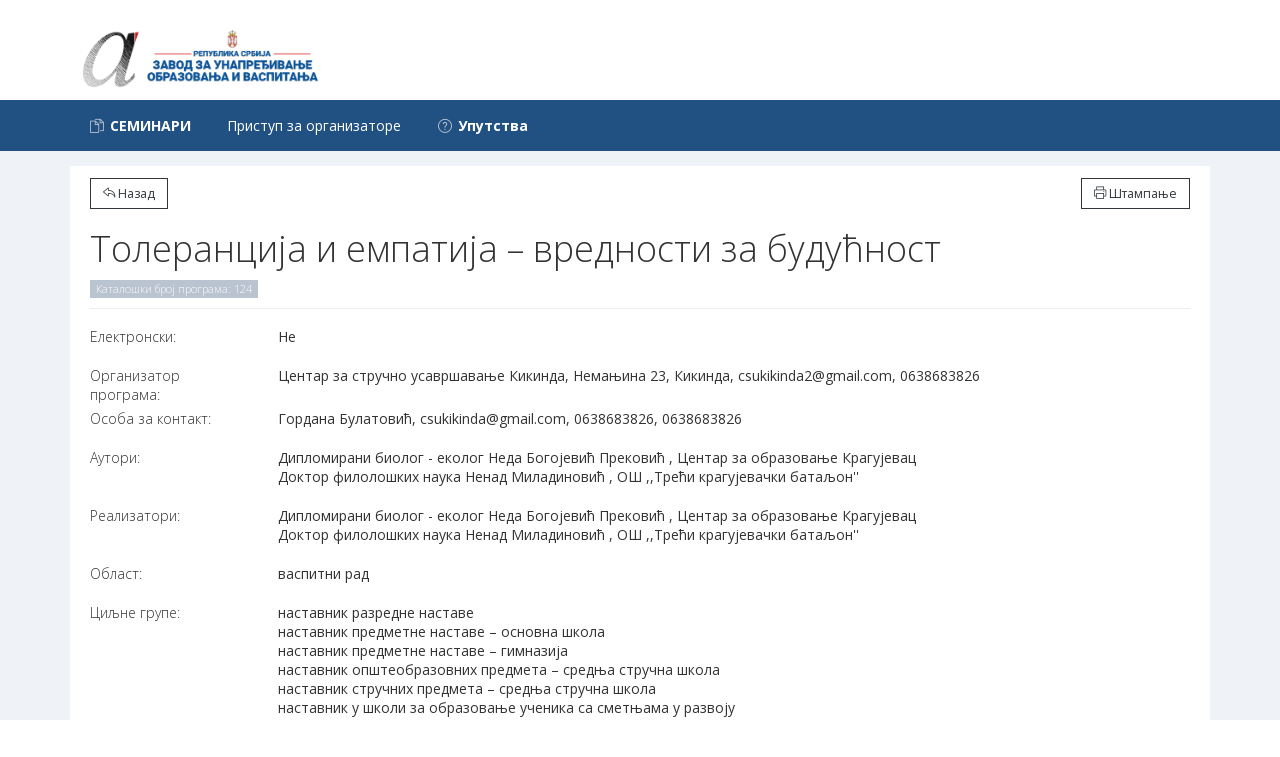

--- FILE ---
content_type: text/html; charset=UTF-8
request_url: http://www.zuov-katalog.rs/index.php?action=page/catalog/view&id=307
body_size: 44960
content:
<!DOCTYPE html>
<!--[if IE 8]> <html lang="en" class="ie8 no-js"> <![endif]-->
<!--[if IE 9]> <html lang="en" class="ie9 no-js"> <![endif]-->
<!--[if !IE]><!-->
<html lang="en">
    <!--<![endif]-->
    <!-- BEGIN HEAD -->

    <head>
        <meta charset="utf-8" />
        <title>Завод за унапређивање образовања и васпитања</title>
        <meta http-equiv="X-UA-Compatible" content="IE=edge">
        <meta content="width=device-width, initial-scale=1" name="viewport" />
        <meta content="Завод за унапређивање образовања и васпитања" name="description" />
        <meta content="" name="author" />
        <meta name="google-site-verification" content="FfM4MwkbyF7rgP2A7DoR-vCSkMdKkR-n2OKkunBhpWs" />
        <!-- BEGIN GLOBAL MANDATORY STYLES -->
        <link href="http://fonts.googleapis.com/css?family=Open+Sans:400,300,600,700&subset=all" rel="stylesheet" type="text/css" />
        <link href="view/plugins/font-awesome/css/font-awesome.min.css" rel="stylesheet" type="text/css" />
        <link href="view/plugins/simple-line-icons/simple-line-icons.min.css" rel="stylesheet" type="text/css" />
        <link href="view/plugins/bootstrap/css/bootstrap.min.css" rel="stylesheet" type="text/css" />
        <link href="view/plugins/bootstrap-switch/css/bootstrap-switch.min.css" rel="stylesheet" type="text/css" />
        <link href="view/plugins/bootstrap-datepicker/css/bootstrap-datepicker3.min.css" rel="stylesheet" type="text/css" />
        <!-- END GLOBAL MANDATORY STYLES -->
        <!-- BEGIN THEME GLOBAL STYLES -->
        
         <link href="view/plugins/bootstrap-sweetalert/sweetalert.css" rel="stylesheet" type="text/css" />
         <link href="view/plugins/bootstrap-multiselect/css/bootstrap-multiselect.css" rel="stylesheet" type="text/css" />
         
        <link href="view/plugins/datatables/datatables.min.css" rel="stylesheet" type="text/css" />
        <link href="view/plugins/datatables/plugins/bootstrap/datatables.bootstrap.css" rel="stylesheet" type="text/css" />
         
        <!-- END THEME GLOBAL STYLES -->
        <!-- BEGIN THEME LAYOUT STYLES -->
        
        <link href="view/css/components.css" rel="stylesheet"  type="text/css" />
        <link href="view/css/plugins.css" rel="stylesheet" type="text/css" />
        <link href="view/css/bootstrap-fileinput.css" rel="stylesheet" type="text/css" />
        <link href="view/css/layout.css" rel="stylesheet" type="text/css" />
        <link href="view/css/default.css" rel="stylesheet" type="text/css"/>
        <link href="view/css/custom.css?v=2" rel="stylesheet" type="text/css" />

        <script src="view/js/jquery.min.js" type="text/javascript"></script>
        



        <!-- END THEME LAYOUT STYLES -->



        <link rel="shortcut icon" href="view/img/favicon.ico" /> </head>
    <!-- END HEAD -->

    <body class="page-container-bg-solid page-header-menu-fixed">
        <div class="page-wrapper">
            <div class="page-wrapper-row">
                <div class="page-wrapper-top">
                    <!-- BEGIN HEADER -->
                    <div class="page-header">
                        <!-- BEGIN HEADER TOP -->
                        <div class="page-header-top">
                            <div class="container">
                                <!-- BEGIN LOGO -->
                                <div class="page-logo">
                                    <a href="index.php">
                                        <img src="view/img/logo-d.png" style="width: 270px;" alt="logo" class="logo-default">
                                    </a>
                                </div>
                                <!-- END LOGO -->
                                <!-- BEGIN RESPONSIVE MENU TOGGLER -->
                                <a href="javascript:;" class="menu-toggler"></a>
                                <!-- END RESPONSIVE MENU TOGGLER -->
                                                         </div>
                        </div>
                        <!-- END HEADER TOP -->
                        
                        
                        <!-- BEGIN HEADER MENU -->
                        <div class="page-header-menu">
                            <div class="container">
                                
                                <!-- BEGIN MEGA MENU -->
                                <!-- DOC: Apply "hor-menu-light" class after the "hor-menu" class below to have a horizontal menu with white background -->
                                <!-- DOC: Remove data-hover="dropdown" and data-close-others="true" attributes below to disable the dropdown opening on mouse hover -->
                                <div class="hor-menu hor-menu-light ">
                                    <ul class="nav navbar-nav">
                                    
                                                                        
                                    
                                    <li aria-haspopup="true" class="menu-dropdown classic-menu-dropdown ">
                                            <a href="#"><i class="icon-docs"></i> <b>СЕМИНАРИ</b>
                                                <span class="arrow"></span>
                                            </a>
                                            <ul class="dropdown-menu pull-left">
                                                
                                                <li aria-haspopup="true" class=" ">
                                                    <a href="?action=page/catalog" class="nav-link  ">
                                                         Каталог програма стручног усавршавања
                                                        
                                                    </a>
                                                </li>
                                                <li aria-haspopup="true" class=" ">
                                                    <a href="?action=page/catalog/all" class="nav-link  ">
                                                        Претрага програма

                                                    </a>
                                                </li>
												<li aria-haspopup="true" class=" ">
                                                    <a href="?action=page/catalog/upcoming" class="nav-link  ">
                                                         Најављени програми
                                                        
                                                    </a>
                                                </li>


                                                <li class="divider"></li>
                                                

                                                
												<li aria-haspopup="true" class=" ">
                                                    <a href="https://zuov.gov.rs/katalozi-programa-stalnog-strucnog-usavrsavanja/" class="nav-link  " target="_blank">
                                                         Каталози програма за све године
                                                        
                                                    </a>
                                                </li>
												
												<li ><a href="https://zuov-katalog.rs/?action=page/home/manual"><i class="icon-question"></i> Упутства за организаторе
                                                <span class="arrow"></span>
                                        </a>
                                    </li> 
												
                                            </ul>
                                        </li>
                                    
                                                                        
                                                                        <li ><a href="?action=page/login"> Приступ за организаторе
                                                <span class="arrow"></span>
                                        </a>
                                    </li> 
                                                                        
                                   
                                   

									
									
									
									<li ><a href="?action=page/home/manual" class="nav-link  "><i class="icon-question"></i> <strong>Упутства</strong>
                                                <span class="arrow"></span>
                                        </a>
                                    </li>   
									

									</ul>
                                </div>
                                <!-- END MEGA MENU -->
                            </div>
                        </div>
                        <!-- END HEADER MENU -->                        
                        
                    </div>
                    <!-- END HEADER -->
                </div>
            </div>
            

            
            
            
            
                       <div class="page-wrapper-row full-height">
                <div class="page-wrapper-middle">
                    <!-- BEGIN CONTAINER -->
                    <div class="page-container">
                        <!-- BEGIN CONTENT -->
                        <div class="page-content-wrapper">
                            <!-- BEGIN CONTENT BODY -->
                            <!-- BEGIN PAGE HEAD-->
                            <div class="page-head">
                                <div class="container">
                                    
                                    
                                </div>
                            </div>
                            <!-- END PAGE HEAD-->
                            <!-- BEGIN PAGE CONTENT BODY -->
                            <div class="page-content">
                                <div class="container">
                                    
                                    <div class="portlet light ">
                                                                   <div class="portlet-title">
                                                                        <div class="clearfix hidden-print"><button onclick="javascript:window.history.back();" type="button" class="pull-left dt-button buttons-print btn dark btn-outline"><span aria-hidden="true" class="icon-action-undo"></span> Назад </button><button onclick="javascript:window.print();" type="button" class="pull-right dt-button buttons-print btn dark btn-outline"><span aria-hidden="true" class="icon-printer"></span> Штампање </button></div>
                                                                           <h1>Толеранција и емпатија – вредности за будућност </h1>
                                                                                                                                                      
                                                                       <h4><span class="badge badge-default badge-roundless"> Каталошки број програма: 124 </span> &nbsp;  </h4>
                                                                   </div>
                                                                <div class="portlet-body program">
                                                                
                                                                <div class="row">
                                                                     <div class="form-group">
                                                                         <label class="col-md-2">Електронски:</label>
                                                                         <div class="col-md-10">
                                                                             <p class="text-bold">Не  </p>
                                                                         </div>
                                                                     </div>
                                                                     
                                                                </div>
                                                                
                                                                                                                                
                                                                
                                                                <div class="row">
                                                                     <div class="form-group">
                                                                         <label class="col-md-2">Организатор програма:</label>
                                                                         <div class="col-md-10">
                                                                             <p class="text-bold"> Центар за стручно усавршавање Кикинда, Немањина 23, Кикинда, csukikinda2@gmail.com, 0638683826  </p>
                                                                         </div>
                                                                     </div>
                                                                </div>
                                                                <div class="row">
                                                                     <div class="form-group">
                                                                         <label class="col-md-2">Особа за контакт:</label>
                                                                         <div class="col-md-10">
                                                                             <p class="text-bold"> Гордана Булатовић, csukikinda@gmail.com, 0638683826, 0638683826</p>
                                                                         </div>
                                                                     </div>
                                                                </div>
                                                                
                                                                <div class="row">
                                                                     <div class="form-group">
                                                                         <label class="col-md-2">Аутори:</label>
                                                                         <div class="col-md-10">
                                                                             <p class="text-bold">

                                                                                                                                                                      Дипломирани биолог - еколог Неда Богојевић Прековић
                                                                                     , Центар за образовање Крагујевац                                                                                     <br/>
                                                                                                                                                                      Доктор филолошких наука Ненад  Миладиновић
                                                                                     , ОШ ,,Трећи крагујевачки батаљон&#039;&#039;                                                                                     <br/>
                                                                                                                                                               </p>
                                                                         </div>
                                                                     </div>
                                                                </div>
                                                                <div class="row">
                                                                     <div class="form-group">
                                                                         <label class="col-md-2">Реализатори:</label>
                                                                         <div class="col-md-10">
                                                                             <p class="text-bold">
                                                                                                                                                                      Дипломирани биолог - еколог Неда Богојевић Прековић
                                                                                     , Центар за образовање Крагујевац                                                                                     <br/>
                                                                                                                                                                      Доктор филолошких наука Ненад  Миладиновић
                                                                                     , ОШ ,,Трећи крагујевачки батаљон&#039;&#039;                                                                                     <br/>
                                                                                                                                                              </p>
                                                                         </div>
                                                                     </div>
                                                                </div>
                                    
                                                                <div class="row">
                                                                     <div class="form-group">
                                                                         <label class="col-md-2">Област:</label>
                                                                         <div class="col-md-10">
                                                                             <p class="text-bold naziv-oblasti"> васпитни рад </p>
                                                                         </div>
                                                                     </div>
                                                                </div>
                                                                    <div class="row">
                                                                        <div class="form-group">
                                                                            <label class="col-md-2">Циљне групе:</label>
                                                                            <div class="col-md-8">
                                                                                <p class="text-bold">
                                                                                    наставник разредне наставе<br> наставник предметне наставе – основна школа<br> наставник предметне наставе – гимназија<br> наставник општеобразовних предмета – средња стручна школа<br> наставник стручних предмета – средња стручна школа<br> наставник у школи за образовање ученика са сметњама у развоју<br> наставник у школи за образовање одраслих<br> наставник општеобразовних предмета – у средњој уметничкој школи (музичке, балетске, ликовне)<br> наставник стручног предмета у основној/средњој уметничкој школи (музичке, балетске, ликовне)<br> наставник изборних и факултативних програма/предмета<br> васпитач у предшколској установи<br> медицинска сестра – васпитач<br> васпитач у дому ученика<br> стручни сарадник у предшколској установи<br> стручни сарадник у школи<br> сарадник (педагошки, андрагошки асистент и помоћни наставник)<br> директор/помоћник директора<br> стручни сарадник у дому ученика
                                                                                </p>
                                                                            </div>
                                                                        </div>
                                                                    </div>
                                                                    <div class="row">
                                                                        <div class="form-group">
                                                                            <label class="col-md-2">Компетенција коју предложени програм
                                                                                развија:</label>
                                                                            <div class="col-md-8">
                                                                                <p class="text-bold">
                                                                                    Н4 - компетенције наставника за комуникацију и сарадњу<br> В2 - компетенције васпитача за развијање сарадње и заједнице учења  <br> ССПУ2 - компетенције стручних сарадника у ПУ за сарадњу и заједништво<br> ВДУ3 - компетенције васпитача у дому ученика и школи са домом ученика за комуникацију и сарадњу<br> Д5 - компетенције директора за развој сарадње са родитељима/старатељима, органом управљања, репрезентативним синдикатом и широм заједницом<br> ССДУ1 - нису објављени стандарди компетенција
                                                                                </p>
                                                                            </div>
                                                                        </div>
                                                                    </div>
                                                                <div class="row">
                                                                     <div class="form-group">
                                                                         <label class="col-md-2">Приоритетна област:</label>
                                                                         <div class="col-md-10">
                                                                             <p class="text-bold"> П5 Јачање васпитне улоге установе у правцу развоја интеркултуралног образовања, компетенција за демократску културу, укључујући и компетенције за демократску културу у дигиталном свету, моторичких способности ученика, заштите од дискриминације, насиља, злостављања и занемаривања, трговине људима, очувања менталног здравља, превенције ризичних облика понашања, каријерног вођења и саветовања ученика, подршке јачању родитељских компетенција, превладавању стреса и развојних криза </p>
                                                                         </div>
                                                                     </div>
                                                                </div>
                                                                
                                                                
                                                                                                                                
                                                                                                                                
                                                                
                                                                
                                                                
                                                                
                                                                                                                                
                                                                <div class="row">
                                                                     <div class="form-group">
                                                                         <label class="col-md-2">Општи циљеви:</label>
                                                                         <div class="col-md-10">
                                                                             <p class="text-bold">Подизање  и јачање професионалних капацитета запослених за разумевање појмова толеранције и емпатије, и стицање свести о значају ових вредности у савременом васпитно-образовном процесу.  </p>
                                                                         </div>
                                                                     </div>
                                                                </div>
                                                                                                                                                                                                <div class="row">
                                                                     <div class="form-group">
                                                                         <label class="col-md-2">Специфични циљеви:</label>
                                                                         <div class="col-md-10">
                                                                             <p class="text-bold">1.	разумевање појмова толеранције и емпатије и њиховом значају у савременом друштву и образовном контексту.
2.	развој професионалних вештина за промоцију толеранције и емпатије – наставници ће бити оспособљени за употребу различитих наставних метода и техника које подстичу толеранцију и емпатију међу ученицима.
3.	идентификација и имплементација различитих облика толеранције (културолошка, верска, социјалнау, интелектуална итд.) у рад са ученицима.
4.	креирање наставних активности за промоцију толеранције и емпатије у оквиру школске заједнице.
5.	унапређење школске климе и подстицање позитивних односа међу ученицима и изградња толерантног и подстицајног школског окружења.
  </p>
                                                                         </div>
                                                                     </div>
                                                                </div>
                                                                    <div class="row">
                                                                        <div class="form-group">
                                                                            <label class="col-md-2">Очекивани исходи обуке:</label>
                                                                            <div class="col-md-10">
                                                                                <p class="text-bold">По завршетку обуке, наставници ће бити оснажени, мотивисани и обучени за интеграцију толеранције у наставни рад, што укључује препознавање позитивних ефеката толеранције и емпатије на развој ученика. Учесници ће стећи знања о различитим врстама толеранције и начинима на које их могу имплементирати у свакодневни рад са ученицима. Коначно, наставници ће бити оспособљени да самостално креирају активности којима промовишу различите аспекте толеранције и емпатије у школи, чиме доприносе изградњи толерантног и подржавајућег школског окружења.  </p>
                                                                            </div>
                                                                        </div>
                                                                    </div>

                                                                
                                                                
                                                                <div class="row">
                                                                     <div class="form-group">
                                                                         <label class="col-md-2">Теме програма:</label>
                                                                         <div class="col-md-10">
                                                                             <p class="text-bold">  </p>
                                                                         </div>
                                                                     </div>
                                                                     
                                                                </div>

                                                                    <script>

                                                                        $( document ).ready(function() {
                                                                            $(".teme > li:contains('Пауза')").hide();
                                                                            $(".teme > li:contains('пауза')").hide();
                                                                            $(".teme > li:contains('ПАУЗА')").hide();
                                                                        });

                                                                    </script>
                                                                
                                                                                                                                <div class="row">
                                                                     <div class="form-group">
                                                                         <label class="col-md-2">Број учесника:</label>
                                                                         <div class="col-md-10">
                                                                             <p class="text-bold">30  </p>
                                                                         </div>
                                                                     </div>
                                                                </div>
                                                                <div class="row">
                                                                     <div class="form-group">
                                                                         <label class="col-md-2">Трајање програма:</label>
                                                                         <div class="col-md-10">
                                                                             <p class="text-bold">  дана: 
                                                                            1<br />
                                                                           
                                                                           бодова:
                                                                           8                                                                              </p>
                                                                         </div>
                                                                     </div>
                                                                </div>
                                                                
                                                                
                                                                                                                                
                                                                 
                                                                
                                                                 <div class="row">
                                                                     <div class="form-group">
                                                                         <label class="col-md-2">Цена:</label>
                                                                         <div class="col-md-10">
                                                                             <p class="text-bold">
Цена семинара за групу до 30 учесника- 55.000,00 бруто плус путни трошкови
  </p>
                                                                         </div>
                                                                     </div>
                                                                     
                                                                </div>
                                                                
                                                               
                                                                
                                                                

                                                                
                                                                
                                                                
                                                                
                                                                                                                                                                                                <div>
                                                                
                                                                
                                                                
                                                                </div>
                                                                
                                                                <div style="height:60px;">&nbsp;</div>
                                                                
                                                                </div>

                                                                </div>
                                                            </div>
                                    
                                    
                                    <!-- END PAGE CONTENT INNER -->
                                </div>
                            </div>
                            <!-- END PAGE CONTENT BODY -->
                            <!-- END CONTENT BODY -->
                        </div>
                        <!-- END CONTENT -->
                        
                    </div>
                    <!-- END CONTAINER -->
                </div>
            </div>
            <script>$(".page-content a").removeAttr("href");</script>
<div class="page-wrapper-row hidden-print">
    <div class="page-wrapper-bottom">
        <!-- BEGIN FOOTER -->

        <!-- BEGIN INNER FOOTER -->
        <div class="page-footer">
            <div class="container"> &copy; Завод за унапређивање образовања и васпитања -
                <a href="https://zuov.gov.rs/politika-privatnosti/" class="nav-link  " target="_blank">Политика
                    приватности</a> -
                <a href="https://zuov.gov.rs/uslovi-koriscenja-licenca/" class="nav-link  " target="_blank">Услови
                    коришћења</a>

            </div>
        </div>
        <div class="scroll-to-top">
            <i class="icon-arrow-up"></i>
        </div>
        <!-- END INNER FOOTER -->
        <!-- END FOOTER -->
    </div>
</div>
</div>

<!--[if lt IE 9]>
<script src="view/js/ie/respond.min.js"></script>
<script src="view/js/ie/excanvas.min.js"></script>
<script src="view/js/ie/ie8.fix.min.js"></script>
<![endif]-->
<!-- BEGIN CORE PLUGINS-->
<script src="view/js/jquery.min.js" type="text/javascript"></script>
<script src="view/js/jquery.repeater.min.js" type="text/javascript"></script>
<script src='view/js/form-persistence.js'></script>



<script src="view/plugins/bootstrap/js/bootstrap.min.js" type="text/javascript"></script>
<script src="view/js/js.cookie.min.js" type="text/javascript"></script>
<script src="view/js/jquery.slimscroll.min.js" type="text/javascript"></script>
<script src="view/js/jquery.blockui.min.js" type="text/javascript"></script>
<script src="view/plugins/bootstrap-switch/js/bootstrap-switch.min.js" type="text/javascript"></script>
<!-- END CORE PLUGINS -->
<!-- BEGIN PAGE LEVEL PLUGINS -->
<script src="view/plugins/select2/js/select2.full.min.js" type="text/javascript"></script>
<script src="view/plugins/jquery-validation/js/jquery.validate.min.js" type="text/javascript"></script>
<script src="view/plugins/jquery-validation/js/additional-methods.min.js" type="text/javascript"></script>
<script src="view/plugins/jquery-validation/js/localization/messages_sr.js" type="text/javascript"></script>

<script src="view/js/datatable.js" type="text/javascript"></script>
<script src="view/plugins/datatables/datatables.min.js" type="text/javascript"></script>
<script src="view/plugins/datatables/plugins/bootstrap/datatables.bootstrap.js" type="text/javascript"></script>

<script src="view/js/jquery.bootstrap.wizard.min.js" type="text/javascript"></script>
<script src="view/js/autosize.min.js" type="text/javascript"></script>
<script src="view/js/bootstrap-maxlength.min.js" type="text/javascript"></script>


<script src="view/js/jquery.pulsate.min.js" type="text/javascript"></script>
<script src="view/plugins/bootstrap-sweetalert/sweetalert.min.js" type="text/javascript"></script>
<script src="view/plugins/bootstrap-multiselect/js/bootstrap-multiselect.js" type="text/javascript"></script>
<script src="view/js/components-bootstrap-multiselect.js" type="text/javascript"></script>
<script src="view/plugins/bootstrap-datepicker/js/bootstrap-datepicker.min.js" type="text/javascript"></script>
<script src="view/js/bootstrap-fileinput.js" type="text/javascript"></script>

<script src="view/js/form-wizard-program.js" type="text/javascript"></script>
<script src="view/js/form-wizard-registration.js" type="text/javascript"></script>
<script src="view/js/form-wizard-report.js" type="text/javascript"></script>
<script src="view/js/table-datatables-managed.js" type="text/javascript"></script>


<!-- END PAGE LEVEL PLUGINS -->
<!-- BEGIN THEME GLOBAL SCRIPTS -->
<script src="view/js/app.js" type="text/javascript"></script>
<!-- END THEME GLOBAL SCRIPTS -->

<!-- BEGIN THEME LAYOUT SCRIPTS -->
<script src="view/js/layout.js" type="text/javascript"></script>
<script src="view/js/custom.js?v=311" type="text/javascript"></script>
<script src="view/js/custom1.js?v=411" type="text/javascript"></script>
<!-- END THEME LAYOUT SCRIPTS -->



<script>
    $(document).ready(function () {

        $('.repeater-people').repeater({
            // (Required if there is a nested repeater)
            // Specify the configuration of the nested repeaters.
            // Nested configuration follows the same format as the base configuration,
            // supporting options "defaultValues", "show", "hide", etc.
            // Nested repeaters additionally require a "selector" field.
            isFirstItemUndeletable: true,
            show: function () {
                var limitcount = $(this).parents(".repeater-people").data("limit");
                var itemcount = $(this).parents(".repeater-people").find("div[data-repeater-item]").length;
                console.log(limitcount);
                console.log(itemcount);

                $(this).slideDown( "slow", function() {
                    $( ".no-of-day:visible" ).each(function( index ) {
                        $(this).html(index+1);

                    });


                    $('.maxlength_textarea').maxlength({
                        limitReachedClass: "label label-danger",
                        alwaysShow: true,
                        placement: 'top-left',
                    });



                });

                if (itemcount >= limitcount) {
                    $(".repeater-people a[data-repeater-create]").hide("slow");
                }
            },
            hide: function (deleteElement) {
                var limitcount = $(this).parents(".repeater-people").data("limit");
                var itemcount = $(this).parents(".repeater-people").find("div[data-repeater-item]").length;
                var deleted=$(this);
                swal({
                        title: "Да ли сте сигурни?",
                        text: "Не постоји могућност да вратите избрисане податке!",
                        type: "warning",
                        showCancelButton: true,
                        confirmButtonClass: "btn-danger",
                        confirmButtonText: "Да",
                        cancelButtonText: "Не",
                        closeOnConfirm: false
                    },
                    function(){
                        deleted.slideUp( "slow", function() {
                            $( ".no-of-day:visible" ).each(function( index ) {
                                $(this).html(index+1);

                            });

                        });
                        swal("Успешно избрисано!", "", "success");
                        deleted.remove();
                        if (itemcount <= limitcount) {
                            $(".repeater-people a[data-repeater-create]").show("slow");
                        }

                    });



            },

        });

    });

</script>


</body>

</html>

--- FILE ---
content_type: application/javascript
request_url: http://www.zuov-katalog.rs/view/js/autosize.min.js
body_size: 3014
content:
/*!
	Autosize 3.0.8
	license: MIT
	http://www.jacklmoore.com/autosize
*/
!function(e,t){if("function"==typeof define&&define.amd)define(["exports","module"],t);else if("undefined"!=typeof exports&&"undefined"!=typeof module)t(exports,module);else{var o={exports:{}};t(o.exports,o),e.autosize=o.exports}}(this,function(e,t){"use strict";function o(e){function t(){var t=window.getComputedStyle(e,null);"vertical"===t.resize?e.style.resize="none":"both"===t.resize&&(e.style.resize="none"),u="content-box"===t.boxSizing?-(parseFloat(t.paddingTop)+parseFloat(t.paddingBottom)):parseFloat(t.borderTopWidth)+parseFloat(t.borderBottomWidth),i()}function o(t){var o=e.style.width;e.style.width="0px",e.offsetWidth,e.style.width=o,v=t,l&&(e.style.overflowY=t),n()}function n(){var t=window.pageYOffset,o=document.body.scrollTop,n=e.style.height;e.style.height="auto";var i=e.scrollHeight+u;return 0===e.scrollHeight?void(e.style.height=n):(e.style.height=i+"px",document.documentElement.scrollTop=t,void(document.body.scrollTop=o))}function i(){var t=e.style.height;n();var i=window.getComputedStyle(e,null);if(i.height!==e.style.height?"visible"!==v&&o("visible"):"hidden"!==v&&o("hidden"),t!==e.style.height){var r=document.createEvent("Event");r.initEvent("autosize:resized",!0,!1),e.dispatchEvent(r)}}var r=void 0===arguments[1]?{}:arguments[1],d=r.setOverflowX,s=void 0===d?!0:d,a=r.setOverflowY,l=void 0===a?!0:a;if(e&&e.nodeName&&"TEXTAREA"===e.nodeName&&!e.hasAttribute("data-autosize-on")){var u=null,v="hidden",f=function(t){window.removeEventListener("resize",i),e.removeEventListener("input",i),e.removeEventListener("keyup",i),e.removeAttribute("data-autosize-on"),e.removeEventListener("autosize:destroy",f),Object.keys(t).forEach(function(o){e.style[o]=t[o]})}.bind(e,{height:e.style.height,resize:e.style.resize,overflowY:e.style.overflowY,overflowX:e.style.overflowX,wordWrap:e.style.wordWrap});e.addEventListener("autosize:destroy",f),"onpropertychange"in e&&"oninput"in e&&e.addEventListener("keyup",i),window.addEventListener("resize",i),e.addEventListener("input",i),e.addEventListener("autosize:update",i),e.setAttribute("data-autosize-on",!0),l&&(e.style.overflowY="hidden"),s&&(e.style.overflowX="hidden",e.style.wordWrap="break-word"),t()}}function n(e){if(e&&e.nodeName&&"TEXTAREA"===e.nodeName){var t=document.createEvent("Event");t.initEvent("autosize:destroy",!0,!1),e.dispatchEvent(t)}}function i(e){if(e&&e.nodeName&&"TEXTAREA"===e.nodeName){var t=document.createEvent("Event");t.initEvent("autosize:update",!0,!1),e.dispatchEvent(t)}}var r=null;"undefined"==typeof window||"function"!=typeof window.getComputedStyle?(r=function(e){return e},r.destroy=function(e){return e},r.update=function(e){return e}):(r=function(e,t){return e&&Array.prototype.forEach.call(e.length?e:[e],function(e){return o(e,t)}),e},r.destroy=function(e){return e&&Array.prototype.forEach.call(e.length?e:[e],n),e},r.update=function(e){return e&&Array.prototype.forEach.call(e.length?e:[e],i),e}),t.exports=r});

--- FILE ---
content_type: application/javascript
request_url: http://www.zuov-katalog.rs/view/js/layout.js
body_size: 10521
content:
/**
Core script to handle the entire theme and core functions
**/

var Layout = function () {

    var layoutImgPath = 'layouts/layout3/img/';

    var layoutCssPath = 'layouts/layout3/css/';

    var resBreakpointMd = App.getResponsiveBreakpoint('md');

    //* BEGIN:CORE HANDLERS *//
    // this function handles responsive layout on screen size resize or mobile device rotate.

    // Handles header
    var handleHeader = function () {        
        // handle search box expand/collapse        
        $('.page-header').on('click', '.search-form', function (e) {
            $(this).addClass("open");
            $(this).find('.form-control').focus();

            $('.page-header .search-form .form-control').on('blur', function (e) {
                $(this).closest('.search-form').removeClass("open");
                $(this).unbind("blur");
            });
        });

        // handle hor menu search form on enter press
        $('.page-header').on('keypress', '.hor-menu .search-form .form-control', function (e) {
            if (e.which == 13) {
                $(this).closest('.search-form').submit();
                return false;
            }
        });

        // handle header search button click
        $('.page-header').on('mousedown', '.search-form.open .submit', function (e) {
            e.preventDefault();
            e.stopPropagation();
            $(this).closest('.search-form').submit();
        });

        // handle scrolling to top on responsive menu toggler click when header is fixed for mobile view
        $('body').on('click', '.page-header-top-fixed .page-header-top .menu-toggler', function(){
            App.scrollTop();
        });     
    };

    // Handles main menu
    var handleMainMenu = function () {

        // handle menu toggler icon click
        $(".page-header .menu-toggler").on("click", function(event) {
            if (App.getViewPort().width < resBreakpointMd) {
                var menu = $(".page-header .page-header-menu");
                if (menu.is(":visible")) {
                    menu.slideUp(300);
                } else {  
                    menu.slideDown(300);
                }

                if ($('body').hasClass('page-header-top-fixed')) {
                    App.scrollTop();
                }
            }
        });

        // handle sub dropdown menu click for mobile devices only
        $(".hor-menu .menu-dropdown > a, .hor-menu .dropdown-submenu > a").on("click", function(e) {                
            if (App.getViewPort().width < resBreakpointMd) {
                if ($(this).next().hasClass('dropdown-menu')) {
                    e.stopPropagation();
                    if ($(this).parent().hasClass("opened")) {
                        $(this).parent().removeClass("opened");
                    } else {
                        $(this).parent().addClass("opened");
                    }
                }
            }
        });

        // close main menu on final link click for mobile mode
        $(".hor-menu li > a").on("click", function(e) {
            if (App.getViewPort().width < resBreakpointMd) {
                if (!$(this).parent('li').hasClass('classic-menu-dropdown') && !$(this).parent('li').hasClass('mega-menu-dropdown')
                    && !$(this).parent('li').hasClass('dropdown-submenu')) {
                    $(".page-header .page-header-menu").slideUp(300);
                     App.scrollTop();
                }
            }
        });

        // hold mega menu content open on click/tap. 
        $(document).on('click', '.mega-menu-dropdown .dropdown-menu, .classic-menu-dropdown .dropdown-menu', function (e) {
            e.stopPropagation();
        });

        // handle fixed mega menu(minimized) 
        $(window).scroll(function() {                
            var offset = 75;
            if ($('body').hasClass('page-header-menu-fixed')) {
                if ($(window).scrollTop() > offset){
                    $(".page-header-menu").addClass("fixed");
                } else {
                    $(".page-header-menu").removeClass("fixed");  
                }
            }

            if ($('body').hasClass('page-header-top-fixed')) {
                if ($(window).scrollTop() > offset){
                    $(".page-header-top").addClass("fixed");
                } else {
                    $(".page-header-top").removeClass("fixed");  
                }
            }
        });
    };

    // Handle sidebar menu links
    var handleMainMenuActiveLink = function(mode, el, $state) {
        var url = encodeURI(location.hash).toLowerCase();    

        var menu = $('.hor-menu');

        if (mode === 'click' || mode === 'set') {
            el = $(el);
        } else if (mode === 'match') {
            menu.find("li > a").each(function() {
                var state = $(this).attr('ui-sref');
                if ($state && state) {
                    if ($state.is(state)) {
                        el = $(this);
                        return;
                    }
                } else {
                    var path = $(this).attr('href');
                    if (path) {
                        // url match condition         
                        path = path.toLowerCase();
                        if (path.length > 1 && url.substr(1, path.length - 1) == path.substr(1)) {
                            el = $(this);
                            return;
                        }
                    }
                }
            });
        }

        if (!el || el.size() == 0) {
            return;
        }

        if (el.attr('href') == 'javascript:;' ||
            el.attr('ui-sref') == 'javascript:;' ||
            el.attr('href') == '#' ||
            el.attr('ui-sref') == '#'
            ) {
            return;
        }      

        // disable active states
        menu.find('li.active').removeClass('active');
        menu.find('li > a > .selected').remove();
        menu.find('li.open').removeClass('open');

        el.parents('li').each(function () {
            $(this).addClass('active');

            if ($(this).parent('ul.navbar-nav').size() === 1) {
                $(this).find('> a').append('<span class="selected"></span>');
            }
        });
    };

    // Handles main menu on window resize
    var handleMainMenuOnResize = function() {
        // handle hover dropdown menu for desktop devices only
        var width = App.getViewPort().width;
        var menu = $(".page-header-menu");
            
        if (width >= resBreakpointMd) { 
            $(".page-header-menu").css("display", "block");
        } else if (width < resBreakpointMd) {
            $(".page-header-menu").css("display", "none"); 
        } 
    };

    var handleContentHeight = function() {
        if ($('body').height() < App.getViewPort().height) {            
            height = App.getViewPort().height -
                $('.page-header').outerHeight() - 
                ($('.page-container').outerHeight() - $('.page-content').outerHeight()) -
                $('.page-prefooter').outerHeight() - 
                $('.page-footer').outerHeight();

            $('.page-content').css('min-height', height);
        }
    };

    // Handles the go to top button at the footer
    var handleGoTop = function () {
        var offset = 100;
        var duration = 500;

        if (navigator.userAgent.match(/iPhone|iPad|iPod/i)) {  // ios supported
            $(window).bind("touchend touchcancel touchleave", function(e){
               if ($(this).scrollTop() > offset) {
                    $('.scroll-to-top').fadeIn(duration);
                } else {
                    $('.scroll-to-top').fadeOut(duration);
                }
            });
        } else {  // general 
            $(window).scroll(function() {
                if ($(this).scrollTop() > offset) {
                    $('.scroll-to-top').fadeIn(duration);
                } else {
                    $('.scroll-to-top').fadeOut(duration);
                }
            });
        }
        
        $('.scroll-to-top').click(function(e) {
            e.preventDefault();
            $('html, body').animate({scrollTop: 0}, duration);
            return false;
        });
    };

    //* END:CORE HANDLERS *//

    return {
        
        // Main init methods to initialize the layout
        // IMPORTANT!!!: Do not modify the core handlers call order.

        initHeader: function($state) {
            handleHeader(); // handles horizontal menu    
            handleMainMenu(); // handles menu toggle for mobile
            App.addResizeHandler(handleMainMenuOnResize); // handle main menu on window resize

            if (App.isAngularJsApp()) {      
                handleMainMenuActiveLink('match', null, $state); // init sidebar active links 
            }
        },

        initContent: function() {
            handleContentHeight(); // handles content height 
        },

        initFooter: function() {
            handleGoTop(); //handles scroll to top functionality in the footer
        },

        init: function () {            
            this.initHeader();
            this.initContent();
            this.initFooter();
        },

        setMainMenuActiveLink: function(mode, el) {
            handleMainMenuActiveLink(mode, el);
        },

        setAngularJsMainMenuActiveLink: function(mode, el, $state) {
            handleMainMenuActiveLink(mode, el, $state);
        },

        closeMainMenu: function() {
            $('.hor-menu').find('li.open').removeClass('open');

            if (App.getViewPort().width < resBreakpointMd && $('.page-header-menu').is(":visible")) { // close the menu on mobile view while laoding a page 
                $('.page-header .menu-toggler').click();
            }
        },

        getLayoutImgPath: function() {
            return App.getAssetsPath() + layoutImgPath;
        },

        getLayoutCssPath: function() {
            return App.getAssetsPath() + layoutCssPath;
        }
    };

}();

if (App.isAngularJsApp() === false) {
    jQuery(document).ready(function() {   
        Layout.init(); // init metronic core componets
    });
}